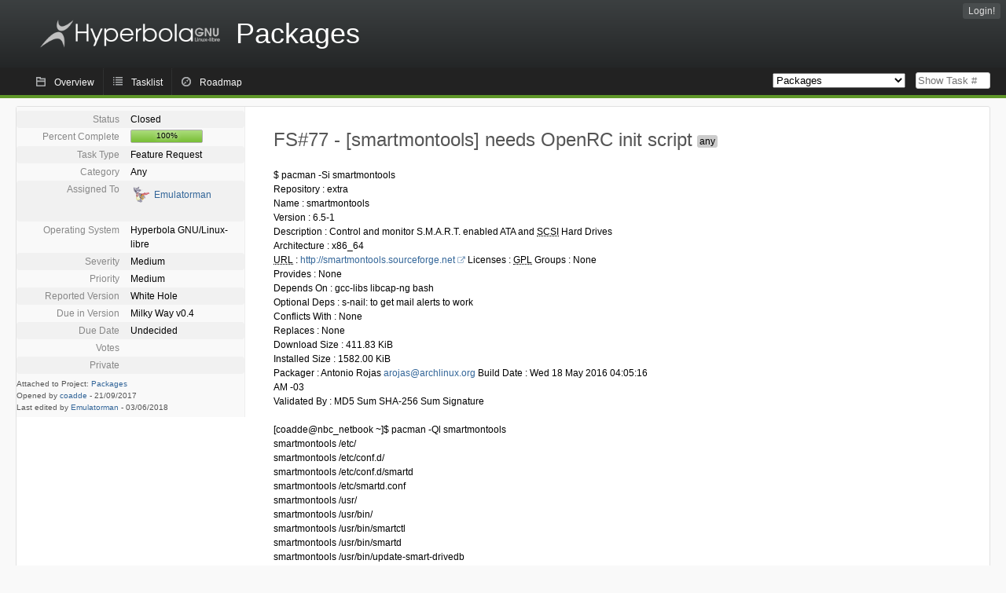

--- FILE ---
content_type: text/html; charset=utf-8
request_url: https://issues.hyperbola.info/index.php?do=details&task_id=77&opened=1&status%5B0%5D=&order=tasktype&sort=asc&order2=severity&sort2=desc&pagenum=3
body_size: 17225
content:
<!DOCTYPE html PUBLIC "-//W3C//DTD XHTML 1.0 Strict//EN" "http://www.w3.org/TR/xhtml1/DTD/xhtml1-strict.dtd">
<html xmlns="http://www.w3.org/1999/xhtml" lang="en-US" xml:lang="en-US">
<head>
<title>FS#77 : [smartmontools] needs OpenRC init script</title>
<meta name="description" content="Flyspray, a Bug Tracking System written in PHP." />
<meta http-equiv="Content-Type" content="text/html; charset=utf-8" />
<meta http-equiv="Content-Script-Type" content="text/javascript" />
<meta http-equiv="Content-Style-Type" content="text/css" />
<meta name="viewport" content="width=device-width, initial-scale=1.0" />
<link rel="icon" href="favicon.ico" />
<link rel="index" id="indexlink" type="text/html" href="https://issues.hyperbola.info/" />
<link rel="section" type="text/html" href="https://issues.hyperbola.info/?project=2" />
<link rel="section" type="text/html" href="https://issues.hyperbola.info/?project=3" />
<link rel="section" type="text/html" href="https://issues.hyperbola.info/?project=6" />
<link rel="section" type="text/html" href="https://issues.hyperbola.info/?project=4" />
<link rel="section" type="text/html" href="https://issues.hyperbola.info/?project=5" />
<link rel="section" type="text/html" href="https://issues.hyperbola.info/?project=7" />
<link media="screen" href="https://issues.hyperbola.info/themes/CleanFS/theme.css" rel="stylesheet" type="text/css" />
<link media="print" href="https://issues.hyperbola.info/themes/CleanFS/theme_print.css" rel="stylesheet" type="text/css" />
<link href="https://issues.hyperbola.info/themes/CleanFS/font-awesome.min.css" rel="stylesheet" type="text/css" />
<link rel="alternate" type="application/rss+xml" title="Flyspray RSS 1.0 Feed"
  href="https://issues.hyperbola.info/feed.php?feed_type=rss1&amp;project=4" />
<link rel="alternate" type="application/rss+xml" title="Flyspray RSS 2.0 Feed"
  href="https://issues.hyperbola.info/feed.php?feed_type=rss2&amp;project=4" />
<link rel="alternate" type="application/atom+xml" title="Flyspray Atom 0.3 Feed"
  href="https://issues.hyperbola.info/feed.php?feed_type=atom&amp;project=4" />
<script type="text/javascript" src="https://issues.hyperbola.info/js/prototype/prototype.js"></script>
<script type="text/javascript" src="https://issues.hyperbola.info/js/script.aculo.us/scriptaculous.js"></script>
<script type="text/javascript" src="https://issues.hyperbola.info/js/details.js"></script>
<script type="text/javascript" src="https://issues.hyperbola.info/js/tabs.js"></script>
<script type="text/javascript" src="https://issues.hyperbola.info/js/functions.js"></script>
<script type="text/javascript" src="https://issues.hyperbola.info/js/jscalendar/calendar_stripped.js"></script>
<script type="text/javascript" src="https://issues.hyperbola.info/js/jscalendar/calendar-setup_stripped.js"> </script>
<script type="text/javascript" src="https://issues.hyperbola.info/js/jscalendar/lang/calendar-en.js"></script>
<script type="text/javascript" src="https://issues.hyperbola.info/js/lightbox/js/lightbox.js"></script>
<link rel="stylesheet" href="https://issues.hyperbola.info/js/lightbox/css/lightbox.css" type="text/css" media="screen" />
 
</head>
<body onload="" class="details p4">

    <h1 id="title"><a href="https://issues.hyperbola.info/">
	<img src="https://issues.hyperbola.info//logotype.png" />	<span>Packages</span>
    </a></h1>
    <input id="menu1" type="checkbox">
<label id="labelmenu1" for="menu1"></label>
<div id="menu"><ul id="menu-list"><li class="first">
	<input type="checkbox" id="s_loginbox" />
        <label for="s_loginbox" id="show_loginbox" accesskey="l">Login!</label>
        <div id="loginbox" class="popup"><form id="login" action="https://issues.hyperbola.info/index.php?do=authenticate" method="post">
<div id="login_input">
	<input placeholder="Username" class="text" type="text" id="lbl_user_name" name="user_name" size="17" maxlength="32" />
	<input placeholder="Password" class="password" type="password" id="lbl_password" name="password" size="17" maxlength="100" />
	<label for="lbl_remember">Remember me</label>
	<input type="checkbox" id="lbl_remember" name="remember_login" />
	<input type="hidden" name="return_to" value="/index.php?do=details&amp;task_id=77&amp;opened=1&amp;status%5B0%5D=&amp;order=tasktype&amp;sort=asc&amp;order2=severity&amp;sort2=desc&amp;pagenum=3" />
	<input type="submit" value="Login!" name="login" id="login_button" />
</div>
<div id="login_links">
              <a id="registerlink"
                href="https://issues.hyperbola.info/index.php?do=register">Register</a>
                  <a id="forgotlink"
                href="https://issues.hyperbola.info/index.php?do=lostpw">Lost password?</a>
        </div>
<div id="login_oauth">
    </div>
</form>
</div>
	</li></ul>
</div><div id="pm-menu">
	<input id="pmmenu" type="checkbox">
	<label id="labelpmmenu" for="pmmenu"></label>
	<ul id="pm-menu-list"><li class="first">
		<a id="toplevellink"
				href="https://issues.hyperbola.info/index.php?do=toplevel&amp;project=4">Overview</a>
	</li><li>
		<a id="homelink"
				href="https://issues.hyperbola.info/index.php?do=tasklist&amp;project=4">Tasklist</a>
	</li><li>
		<a id="roadmaplink"
				href="https://issues.hyperbola.info/index.php?do=roadmap&amp;project=4">Roadmap</a>
	</li>	</ul>
	<div id="pmcontrol">
		<div id="projectselector">			<form id="projectselectorform" action="https://issues.hyperbola.info/index.php" method="get">
				<select name="project" onchange="document.getElementById('projectselectorform').submit()">
				<option value="0">All Projects</option><optgroup><option value="2">Culture</option><option value="3">Hardware</option><option value="6">Installation</option><option value="4" selected="selected">Packages</option><option value="5">Services</option><option value="7">Software Development</option></optgroup>				</select>
				<noscript><button type="submit">Switch</button></noscript>
				<input type="hidden" name="do" value="details" />
				<input type="hidden" value="1" name="switch" />
							</form>
		</div>
		<div id="showtask">			<form action="https://issues.hyperbola.info/index.php" method="get">
				<noscript><button type="submit">Show Task #</button></noscript>
				<input id="task_id" name="show_task" class="text" type="text" size="10" accesskey="t" placeholder="Show Task #" />
			</form>
		</div>
	</div>
</div>

								
<div id="content">
		<div id="actionbar">
	</div>
<!-- end actionbar -->


<!-- Grab fields wanted for this project so we can only show those we want -->

<div id="taskdetails">
	<span id="navigation">
	
				</span>

	<div id="taskfields">
	
	<ul class="fieldslist">
	<!-- Status -->
		<li>
		<span class="label">Status</span>
		<span  class="value">
					Closed				</span>

			</li>
	
	<!-- Progress -->
		<li>
		<span class="label">Percent Complete</span>
		<span  class="value">
			<div class="progress_bar_container" style="width: 90px">
				<span>100%</span>
				<div class="progress_bar" style="width:100%"></div>
			</div>
		</span>
			</li>
	
	<!-- Task Type -->
		<li>
		<span class="label">Task Type</span>
		<span  class="value">Feature Request</span>
 			</li>
	
	<!-- Category -->
			<li>
		<span class="label">Category</span>
		<span  class="value">
						Any		</span>
				</li>
        
	<!-- Assigned To -->
		<li>
		<span class="label">Assigned To</span>
		<span class="value assignedto">
					<table class="assignedto">
											<tr>
					<td><a href="https://issues.hyperbola.info/index.php?do=user&area=users&id=4" title="André Silva"><img src="//www.gravatar.com/avatar/4085640090126e2ad1b1bab0f84d0f68?d=mm&s=0"/></a></td>
					<td><a href="https://issues.hyperbola.info/index.php?do=user&amp;area=users&amp;id=4" title="André Silva">Emulatorman</a></td>
				</tr>
										</table>
				</span>
	</li>
	
	<!-- OS -->
		<li>
		<span class="label">Operating System</span>
		<span  class="value">Hyperbola GNU/Linux-libre</span>

			</li>
	
	<!-- Severity -->
		<li>
		<span class="label">Severity</span>
		<span  class="value">Medium</span>

			</li>
	
	<!-- Priority -->
		<li>
		<span class="label">Priority</span>
		<span  class="value">Medium</span>

		        </li>
	
	<!-- Reported In -->
		<li>
		<span class="label">Reported Version</span>
		<span  class="value">
			White Hole		</span>

			</li>
	
	<!-- Due Version -->
		<li>
		<span class="label">Due in Version</span>
		<span  class="value">
						Milky Way v0.4					</span>
			</li>
	
	<!-- Due Date -->
		<li>
		<span class="label">Due Date</span>
				<span  class="value">
			Undecided			<br/>
			<span></span>
		</span>

			</li>
	
	<!-- Effort Tracking -->
			
			
	<!-- Votes -->
		<li class="votes">
        	<span class="label">Votes</span>
		<span class="value">
						</span>
	</li>
	
	<!-- Private -->
		<li>
		<span class="label">Private</span>
		<span class="value">
				</span>
	</li>
	
	<!-- Watching -->
		</ul>

	<div id="fineprint">
	Attached to Project: <a
		href="/index.php?project=4">Packages</a>
	<br/>
	Opened by <a href="https://issues.hyperbola.info/index.php?do=user&amp;area=users&amp;id=1" title="Márcio Silva">coadde</a>
		-
	<span title="21.09.2017 22:24">21/09/2017</span>
			<br/>
		Last edited by <a href="https://issues.hyperbola.info/index.php?do=user&amp;area=users&amp;id=4" title="André Silva">Emulatorman</a>        	-
		<span title="03.06.2018 03:21">03/06/2018</span>
		</div>
</div>

<div id="taskdetailsfull">
	<h2 class="summary severity3">
	FS#77 - [smartmontools] needs OpenRC init script	</h2>

	<span class="tags">		<i class="tag t15" title="any"></i>		</span>
	<div id="taskdetailstext">
<p>
$ pacman -Si smartmontools<br />Repository      : extra<br />Name            : smartmontools<br />Version         : 6.5-1<br />Description     : Control and monitor S.M.A.R.T. enabled ATA and <acronym title="Small Computer System Interface">SCSI</acronym> Hard Drives<br />Architecture    : x86_64<br /><acronym title="Uniform Resource Locator">URL</acronym>             : <a href="http://smartmontools.sourceforge.net" class="urlextern" title="http://smartmontools.sourceforge.net"  rel="nofollow">http://smartmontools.sourceforge.net</a> Licenses        : <acronym title="GNU General Public License">GPL</acronym> Groups          : None<br />Provides        : None<br />Depends On      : gcc-libs  libcap-ng  bash<br />Optional Deps   : s-nail: to get mail alerts to work<br />Conflicts With  : None<br />Replaces        : None<br />Download Size   : 411.83 KiB<br />Installed Size  : 1582.00 KiB<br />Packager        : Antonio Rojas <a href="mailto:arojas@archlinux.org" class="mail JSnocheck" title="arojas@archlinux.org">arojas@archlinux.org</a> Build Date      : Wed 18 May 2016 04:05:16 AM -03<br />Validated By    : MD5 Sum  SHA-256 Sum  Signature
</p>

<p>
[coadde@nbc_netbook ~]$ pacman -Ql smartmontools<br />smartmontools /etc/<br />smartmontools /etc/conf.d/<br />smartmontools /etc/conf.d/smartd<br />smartmontools /etc/smartd.conf<br />smartmontools /usr/<br />smartmontools /usr/bin/<br />smartmontools /usr/bin/smartctl<br />smartmontools /usr/bin/smartd<br />smartmontools /usr/bin/update-smart-drivedb<br />smartmontools /usr/lib/<br />smartmontools /usr/lib/systemd/<br />smartmontools /usr/lib/systemd/system/<br />smartmontools /usr/lib/systemd/system/smartd.service<br />smartmontools /usr/share/<br />smartmontools /usr/share/doc/<br />smartmontools /usr/share/doc/smartmontools/<br />smartmontools /usr/share/doc/smartmontools/AUTHORS<br />smartmontools /usr/share/doc/smartmontools/COPYING<br />smartmontools /usr/share/doc/smartmontools/ChangeLog<br />smartmontools /usr/share/doc/smartmontools/ChangeLog-5.0-6.0<br />smartmontools /usr/share/doc/smartmontools/INSTALL<br />smartmontools /usr/share/doc/smartmontools/NEWS<br />smartmontools /usr/share/doc/smartmontools/README<br />smartmontools /usr/share/doc/smartmontools/TODO<br />smartmontools /usr/share/doc/smartmontools/examplescripts/<br />smartmontools /usr/share/doc/smartmontools/examplescripts/Example1<br />smartmontools /usr/share/doc/smartmontools/examplescripts/Example2<br />smartmontools /usr/share/doc/smartmontools/examplescripts/Example3<br />smartmontools /usr/share/doc/smartmontools/examplescripts/Example4<br />smartmontools /usr/share/doc/smartmontools/examplescripts/Example5<br />smartmontools /usr/share/doc/smartmontools/examplescripts/Example6<br />smartmontools /usr/share/doc/smartmontools/examplescripts/README<br />smartmontools /usr/share/doc/smartmontools/smartd.conf<br />smartmontools /usr/share/man/<br />smartmontools /usr/share/man/man5/<br />smartmontools /usr/share/man/man5/smartd.conf.5.gz<br />smartmontools /usr/share/man/man8/<br />smartmontools /usr/share/man/man8/smartctl.8.gz<br />smartmontools /usr/share/man/man8/smartd.8.gz<br />smartmontools /usr/share/man/man8/update-smart-drivedb.8.gz<br />smartmontools /usr/share/smartmontools/<br />smartmontools /usr/share/smartmontools/drivedb.h<br />smartmontools /usr/share/smartmontools/smartd_warning.d/<br />smartmontools /usr/share/smartmontools/smartd_warning.sh<br />
</p>
</div>

	  
	</div>

<div id="taskinfo">

<!-- This task blocks the following tasks: -->

</div>
</div>

<div id="taskclosed">
	Closed by&nbsp;&nbsp;<a href="https://issues.hyperbola.info/index.php?do=user&amp;area=users&amp;id=4" title="André Silva">Emulatorman</a><br/>
	03.06.2018 03:21<br/>
	<strong>Reason for closing:</strong> &nbsp;Implemented<br/>
	</div>

<div id="actionbuttons">
	</div>
<div class="clear"></div>
<ul id="submenu">
    <li id="commentstab">
  <a href="#comments">Comments (0)</a>
  </li>
  
  <li id="relatedtab">
  <a href="#related">Related Tasks (0/0)</a>
  </li>

  
  
        </ul>
<div id="comments" class="tab active">
</div>
<div id="related" class="tab">
  
  <div class="related">
    <form action="https://issues.hyperbola.info/index.php?do=details&amp;task_id=77#related" method="post" enctype="multipart/form-data" ><input type="hidden" name="csrftoken" value="952042356" />      <table id="tasks_related" class="userlist">
        <thead>
          <tr>
          <th>
            <a class="toggle_selected" href="javascript:ToggleSelected('tasks_related')">
              <!--<img title="Toggle Selected" alt="Toggle Selected" src="https://issues.hyperbola.info/themes/CleanFS/kaboodleloop.png" width="16" height="16" />-->
            </a>
          </th>
          <th>Tasks related to this task (0)</th>
        </tr>
        </thead>
        <tbody>
                </tbody>
        <tfoot>
        <tr>
          <td colspan="2">
            <input type="hidden" name="action" value="remove_related" />
            <input type="hidden" name="task_id" value="77" />
            <button type="submit">Remove</button>
          </td>
        </tr>
        </tfoot>
      </table>
    </form>
  </div>
    
  <div class="related">
    <table id="duplicate_tasks" class="userlist">
      <thead>
      <tr>
        <th>Duplicate tasks of this task (0)</th>
      </tr>
      </thead>
      <tbody>
            </tbody>
    </table>
  </div>

  </div>
<div id="effort" class="tab">
    <form action="https://issues.hyperbola.info/index.php?do=details&amp;task_id=77#effort" method="post" enctype="multipart/form-data" ><input type="hidden" name="csrftoken" value="952042356" />                <table class="userlist history">
            <thead>
            <tr>
                <th>Date</th>
                <th>User</th>
                <th>Effort (H:M)</th>
                <th></th>
            </tr>
            </thead>
            <tbody>
                        </tbody>
        </table>
    </form>
    <!-- a href with target flyspraytimers for webbrowsers with disabled javascript -->
    <a href="/mytimers.php" onclick="javascript:window.open('/mytimers.php','flyspraytimers','innerWidth=320,innerHeight=300,scrollbars=no');return false;" target="flyspraytimers">watch my effort tracking timers</a>
</div>
<div id="history" class="tab">
<h3>Loading...</h3>
</div>
<input type="checkbox" id="s_shortcuts" />
<label for="s_shortcuts" id="shortcutlabel"><i class="fa fa-keyboard-o"></i> Keyboard shortcuts</label>
<label for="s_shortcuts" id="shortcutsmodal"></label>
<div id="shortcuts">
<label for="s_shortcuts" id="shortcutclose"><i class="fa fa-close fa-2x"></i></label>
<h3>Available keyboard shortcuts</h3>
<h4></h4>
<ul>
<li><kbd>Alt</kbd> + <kbd>⇧ Shift</kbd> + <kbd>l</kbd> Login Dialog / Logout</li>
<li><kbd>Alt</kbd> + <kbd>⇧ Shift</kbd> + <kbd>a</kbd> Add new task</li>
<li><kbd>Alt</kbd> + <kbd>⇧ Shift</kbd> + <kbd>m</kbd> My searches</li>
<li><kbd>Alt</kbd> + <kbd>⇧ Shift</kbd> + <kbd>t</kbd> focus taskid search</li>
</ul>
<h4>Tasklist</h4>
<ul>
<li><kbd>o</kbd> open selected task</li>
<li><kbd>j</kbd> move cursor down</li>
<li><kbd>k</kbd> move cursor up</li>
</ul>
<h4>Task Details</h4>
<ul>
<li><kbd>n</kbd> Next task</li>
<li><kbd>p</kbd> Previous task</li>
<li><kbd>Alt</kbd> + <kbd>⇧ Shift</kbd> + <kbd>e</kbd> <kbd>↵ Enter</kbd> Edit this task</li>
<li><kbd>Alt</kbd> + <kbd>⇧ Shift</kbd> + <kbd>w</kbd> watch task</li>
<li><kbd>Alt</kbd> + <kbd>⇧ Shift</kbd> + <kbd>y</kbd> Close Task</li>
</ul>
<h4>Task Editing</h4>
<ul>
<li><kbd>Alt</kbd> + <kbd>⇧ Shift</kbd> + <kbd>s</kbd> save task</li>
</ul>
</div>
</div>
<div id="footer">
      
  <!-- Please don't remove this line - it helps promote Flyspray -->
  <a href="https://www.flyspray.org/" class="offsite">powered by Flyspray</a>
</div>
</body>
</html>
